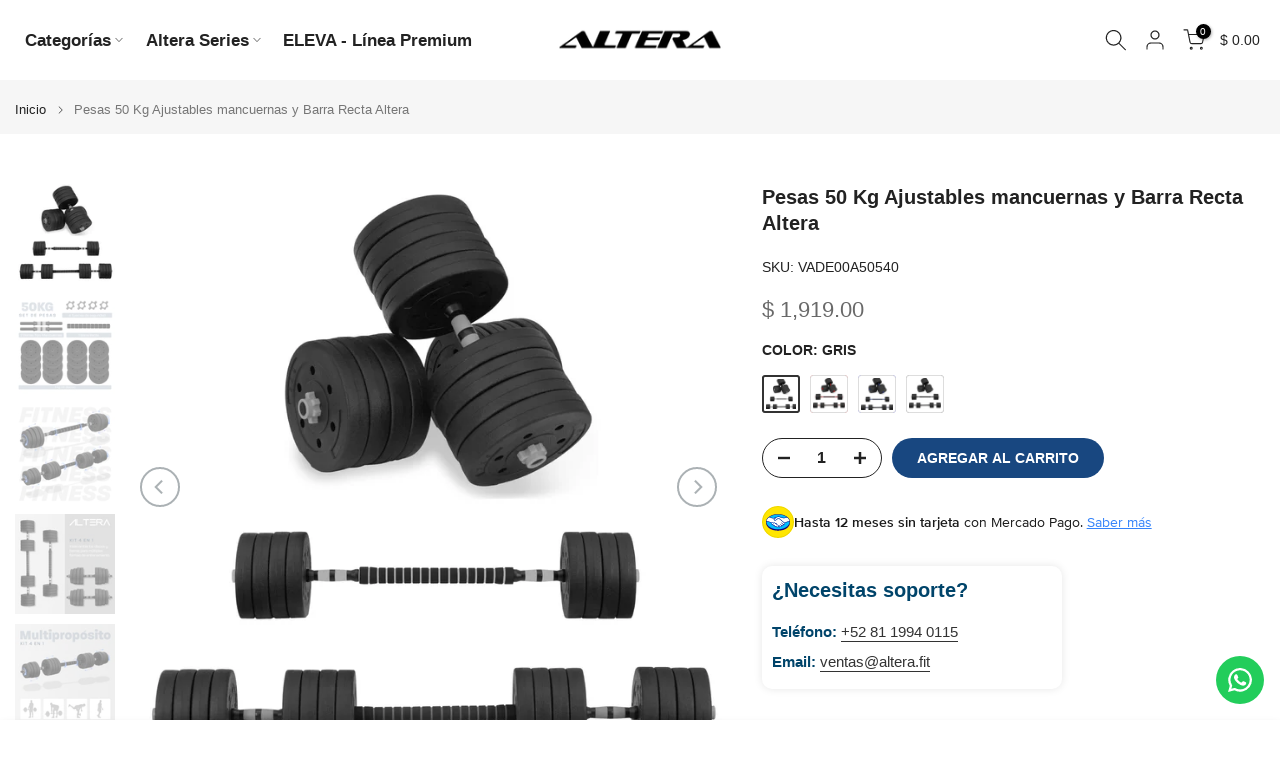

--- FILE ---
content_type: text/css
request_url: https://altera.fit/cdn/shop/t/21/assets/back-to-top.css?v=119504752470898195151745512328
body_size: -4
content:
#t4s-backToTop{right:40px;bottom:55px;cursor:pointer;pointer-events:none;opacity:0;visibility:hidden;transition:.25s;position:fixed;z-index:100;transition:.4s ease 0s;width:45px;height:45px;text-align:center;line-height:45px;font-size:35px;border-radius:3px;background:#fff;color:#878787;display:inline-flex;align-items:center;justify-content:center;pointer-events:auto;transition:opacity .4s ease,visibility .4s ease,margin-right 0s;box-shadow:0 0 3px #0003}:is(.t4s-modal-opened,.is--opend-drawer) #t4s-backToTop{margin-right:var(--scroll-w)}#t4s-backToTop.t4s-progress_bar_true{height:50px;width:50px;line-height:50px}#t4s-backToTop.is--show{opacity:1;visibility:visible;z-index:193}#t4s-backToTop svg{width:12px}#t4s-backToTop.t4s-back-to-top__design2{line-height:42px;border:2px solid var(--t4s-dark-color);box-shadow:none;border-radius:0;color:var(--t4s-dark-color)}#t4s-backToTop:hover,#t4s-backToTop.t4s-back-to-top__design2:hover{background-color:var(--accent-color);border-color:var(--accent-color);color:var(--t4s-light-color)}#t4s-backToTop .t4s-circle--inner{display:inline-flex;align-items:center;justify-content:center}#t4s-backToTop .t4s-circle-css{position:absolute;width:100%;height:100%;border-radius:3px}#t4s-backToTop.t4s-back-to-top__design1 .t4s-circle--inner,#t4s-backToTop.t4s-back-to-top__design1 .t4s-circle--bg{border-radius:2px}#t4s-backToTop.t4s-back-to-top__design2 .t4s-circle-css{border-radius:0}#t4s-backToTop.t4s-progress_bar_true,#t4s-backToTop.t4s-progress_bar_true:hover{border:none;color:var(--cricle-active)}.t4sp-hover #t4s-backToTop.t4s-progress_bar_true:hover svg{-webkit-animation:move_on_top .5s ease-in-out forwards;animation:move_on_top .5s ease-in-out forwards}@keyframes move_on_top{0%{transform:translateY(0)}25%{opacity:0;transform:translateY(-100%)}50%{opacity:0;transform:translateY(100%)}75%{opacity:1;transform:translateY(0)}}@media (max-width: 1024px){#t4s-backToTop{right:15px}#t4s-backToTop span{width:40px;height:40px;text-align:center;line-height:40px}}#t4s-backToTop{bottom:55px}.sticky-is--active #t4s-backToTop{bottom:calc(10px + var(--stickyATC-height, 45px))}
/*# sourceMappingURL=/cdn/shop/t/21/assets/back-to-top.css.map?v=119504752470898195151745512328 */


--- FILE ---
content_type: text/css
request_url: https://altera.fit/cdn/shop/t/21/assets/colors.css?v=14215204943351657931762983526
body_size: -133
content:
/*! Code css #t4s_custom_color */.bg_color_negro{--t4s-bg-color: #222222}.bg_color_rosa{--t4s-bg-color: #ef85d3}.bg_color_naranja{--t4s-bg-color: #ff8000}.bg_color_salmon{--t4s-bg-color: #fa8072}.bg_color_gris{--t4s-bg-color: #bbbaba}.bg_color_rojo,.bg_color_roja{--t4s-bg-color: #ec0101}.bg_color_verde{--t4s-bg-color: #40d232}.bg_color_aguamarina{--t4s-bg-color: #7fffd4}.bg_color_amarillo{--t4s-bg-color: #ffff00}.bg_color_arena{--t4s-bg-color: #d2b48c}.bg_color_arena-coral{--t4s-bg-color: #d9a066}.bg_color_azul{--t4s-bg-color: #0000ff}.bg_color_azul-calico{--t4s-bg-color: #5f9ea0}.bg_color_azul-claro{--t4s-bg-color: #add8e6}.bg_color_azul-marea{--t4s-bg-color: #4682b4}.bg_color_azul-maya{--t4s-bg-color: #73c2fb}.bg_color_azul-menta{--t4s-bg-color: #66cdaa}.bg_color_azul-oxford{--t4s-bg-color: #002147}.bg_color_azul-palido{--t4s-bg-color: #b0e0e6}.bg_color_azul-prusia{--t4s-bg-color: #003153}.bg_color_cafe{--t4s-bg-color: #8b4513}.bg_color_cafe-claro{--t4s-bg-color: #a0522d}.bg_color_cafe-dingo{--t4s-bg-color: #5c4033}.bg_color_cafe-oscuro{--t4s-bg-color: #4b3621}.bg_color_cherry{--t4s-bg-color: #de3163}.bg_color_celeste{--t4s-bg-color: #87ceeb}.bg_color_crema{--t4s-bg-color: #fffdd0}.bg_color_cromado{--t4s-bg-color: #c0c0c0}.bg_color_diamond-pink{--t4s-bg-color: #ff66cc}.bg_color_dorado{--t4s-bg-color: #ffd700}.bg_color_fucsia{--t4s-bg-color: #ff00ff}.bg_color_lavanda{--t4s-bg-color: #e6e6fa}.bg_color_lila{--t4s-bg-color: #c8a2c8}.bg_color_metalico{--t4s-bg-color: #c0c0c0}.bg_color_morado{--t4s-bg-color: #800080}.bg_color_naranja{--t4s-bg-color: #ffa500}.bg_color_turquesa{--t4s-bg-color: #40e0d0}.bg_color_verde-agave{--t4s-bg-color: #5e8c31}.bg_color_cromado{--t4s-bg-color: #d0d0d0}.bg_color_rosa-taffy{--t4s-bg-color: #fd94f1}.bg_color_gris-harbor{--t4s-bg-color: #e4ede3}.bg_color_verde-limon{--t4s-bg-color: #67b65e}.bg_color_cromado-negro{--t4s-bg-color: #000000}.bg_color_cromado-con-hule{--t4s-bg-color: #b0b0b0}.bg_color_bicolor{--t4s-bg-color: #757575}.bg_color_negra{--t4s-bg-color: #000000}.bg_color_lavanda-digital{--t4s-bg-color: #ff9aff}.bg_color_verde-claro{--t4s-bg-color: #9cf681}.bg_color_negro-rosa{--t4s-bg-color: #bd0ab2}.bg_color_gris-rosa{--t4s-bg-color: #db61d4}.bg_color_uva{--t4s-bg-color: #ce4df3}.bg_color_petunia{--t4s-bg-color: #deb9e9}.bg_color_mocha{--t4s-bg-color: #d29523}.bg_color_lavanda{--t4s-bg-color: #e090f6}.bg_color_verde-menta{--t4s-bg-color: #c7fbed}.bg_color_azul-negro{--t4s-bg-color: #003097}.bg_color_negro-madera{--t4s-bg-color: #000000}.bg_color_blanco-madera{--t4s-bg-color: #ffffff}.bg_color_negro-carbon{--t4s-bg-color: #000000}.bg_color_gris-oscuro{--t4s-bg-color: #6c6c6c}
/*# sourceMappingURL=/cdn/shop/t/21/assets/colors.css.map?v=14215204943351657931762983526 */
